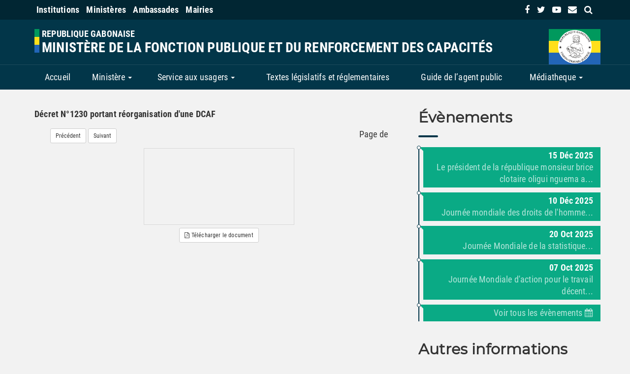

--- FILE ---
content_type: text/html;charset=UTF-8
request_url: https://fonction-publique.gouv.ga/dcaf
body_size: 6280
content:
                <!--  -->
<!DOCTYPE html>
<html lang="fr" xmlns:og="http://ogp.me/ns#">
<head>
    <meta charset="UTF-8">
    <meta name="viewport" content="width=device-width, initial-scale=1.0, maximum-scale=1.0, user-scalable=no" />
    <meta http-equiv="X-UA-Compatible" content="ie=edge" />
  <!-- <meta http-equiv="Content-Security-Policy" content="default-src https:; report-uri /csp-violation-report-endpoint/
 "> -->

    <meta name="author" content="ANINF/SSI" />
    <meta name="robots" content="index, follow" />
    <meta name="title" content="Ministère de la Fonction Publique et du Renforcement des Capacités">

    <meta name="theme-color" content="#0054a6" />
    <link rel="icon" type="images/x-icon" href="/ministere/favicon.png" />
        <meta property="og:type" content="Document" />
    <meta property="og:title" content="Décret N°1230 portant réorganisation d&#039;une DCAF" />
    <meta property="og:url" content="/fonction-publique.gouv.ga/dcaf" />
    <meta property="og:site_name" content="Ministère de la Fonction Publique et du Renforcement des Capacités" />
    <meta property="og:description" content="Le Décret N°1230 portant réorganisation d&#039;une DCAF" />
        <title>Ministère de la Fonction Publique et du Renforcement des Capacités - Décret N°1230 portant réorganisation d&#039;une DCAF</title>
                        <link rel="stylesheet" type="text/css" href="/librairies/bootstrap/3.3.7/css/bootstrap.min.css" media="screen" />
                    <link rel="stylesheet" type="text/css" href="/librairies/bootstrap-datepicker/1.7.0/css/bootstrap-datepicker.min.css" media="screen" />
                    <link rel="stylesheet" type="text/css" href="/librairies/font-awesome/4.7.0/css/font-awesome.min.css" media="screen" />
                    <link rel="stylesheet" type="text/css" href="/ministere/less/main.less" media="screen" />
                <link rel="stylesheet" href="/ministere/css/print.css" media="print">
            <!--  shim and Respond.js for IE8 support of HTML5 elements and media queries -->
    <!--[if lt IE 9]>
      <script src="https://oss.maxcdn.com/html5shiv/3.7.3/html5shiv.min.js"></script>
      <script src="https://oss.maxcdn.com/respond/1.4.2/respond.min.js"></script>
    <![endif]-->
</head>
<body>

    <div class="preloader"></div>
    <div class="context" id="header">
        <div class="banner">
            <div class="gol mb-10">
    <div class="container">
        <div class="row">
            <div class="col-md-8 col-xs-12">
                <ul class="gol-menu">
                    <li class="dropdown dropdown-large">
                        <a href="#" data-toggle="dropdown" class="highlight institutions">
                            Institutions
                        </a>
                        <ul class="dropdown-menu dropdown-menu-large row">
                            <li class="col-md-12">
                                <ul>
                                    <li><a target="_blank" rel="noreferrer noopener" title="" href="http://www.senat.ga">Le Sénat</a></li>
                                    <li><a target="_blank" rel="noreferrer noopener" title="Assemblée Nationale Gabonaise" href="http://www.assemblee-nationale.ga">L’Assemblée Nationale</a></li>
                                    <li><a target="_blank" rel="noreferrer noopener" title="Conseil Economique et Social" href="http://www.cesgabon.ga">Le C.E.S</a></li>
                                </ul>
                            </li>
                        </ul>
                    </li>

                    <li class="dropdown dropdown-large">
                        <a href="#" data-toggle="dropdown" class="highlight ministeres">
                            Ministères
                        </a>
                        <ul class="dropdown-menu dropdown-menu-large row">
                            <li class="dropdown-header col-md-12">
                                <a target="_blank" title="Portail Officiel du Gouvernement Gabonais" href="https://www.gouvernement.ga/">Portail Officiel du Gouvernement Gabonais</a>
                            </li>
                            <li class="col-md-3">
                                <ul>
                                    <li>
                                        <a target="_blank" rel="noreferrer noopener" title="Primature" href="https://www.primature.gouv.ga/">
                                            Primature
                                        </a>
                                    </li>
                                    <li>
                                        <a target="_blank" rel="noreferrer noopener" title="Ministère des Affaires Etrangères, de la Francophonie et de l’Intégration Régionale" href="https://www.diplomatie.gouv.ga/">
                                            Affaires Etrangères
                                        </a>
                                    </li>
                                    <li>
                                        <a target="_blank" rel="noreferrer noopener" title="Ministère de la Justice, Garde des Sceaux" href="https://www.justice.gouv.ga/">Justice</a>
                                    </li>
                                    <li>
                                        <a target="_blank" rel="noreferrer noopener" title="Ministèe des Nouvelles Technologies de l'Information et de la Communication" href="https://www.communication.gouv.ga/">
                                            Communication
                                        </a>
                                    </li>
                                                                       <li>
                                        <a target="_blank" rel="noreferrer noopener" title="Ministère de l’Agriculture, de la Pêche et de la Sécurité Alimentaire" href="https://www.agriculture.gouv.ga/">
                                            Agriculture
                                        </a>
                                    </li>
                                    <li>
                                        <a target="_blank" rel="noreferrer noopener" title="Ministère de l’Intérieur, de la Sécurité Publique, de l’Immigration et de la Décentralisation" href="https://www.interieur.gouv.ga/">
                                            Intérieur
                                        </a>
                                    </li>
                                    <li>
                                        <a target="_blank" rel="noreferrer noopener" title="Ministère de l'Equipement, des Infrastructures et des Mines" href="https://www.mines.gouv.ga/">
                                            Mines
                                        </a>
                                    </li>
                                </ul>
                            </li>

                            <li class="col-md-4">
                                <ul>
                                    <li><a target="_blank" rel="noreferrer noopener" title="Ministère du Commerce, des PME, de l’Artisanat et du Développement des Services" href="https://www.pme.gouv.ga/">Commerce</a></li>
                                    <li><a target="_blank" rel="noreferrer noopener" title="Ministère des Transports" href="https://www.transports.gouv.ga/">Transports</a></li>
                                   <li><a target="_blank" rel="noreferrer noopener" title="Ministère des Infrastructures, de l�~@~YHabitat et de l�~@~YAménagement du Territoire" href="https://www.infrastructures.gouv.ga/">Travaux publics</a></li>
                                    <li><a target="_blank" rel="noreferrer noopener" title="Ministère de la Forêt, de l’Environnement et de la Protection des Ressources Naturelles" href="https://www.eaux-forets.gouv.ga/">Forêts et Environnement</a></li>
                                    <li><a target="_blank" rel="noreferrer noopener" title="Ministère de l’Enseignement Supérieur et de la Recherche Scientifique" href="https://www.enseignement-superieur.gouv.ga/">Enseignement Supérieur</a></li>
                                   <li><a target="_blank" rel="noreferrer noopener" title="Ministère de l�~@~YEconomie Numérique et de la Poste" hrhttps://www.economie-numerique.gouv.ga">Economie numerique</a></li
                                  <li><a target="_blank" rel="noreferrer noopener" title="Ministère la Fonction Publique et du Renforcement des Capacités" href="https://fonction-publique.gouv.ga/">Fonction Publique</a></li>
 <li><a target="_blank" title="Ministère de la Défense nationale" href="https://www.defense-nationale.gouv.ga/">Défense Nationale</a></li>
                                </ul>
                            </li>

                            <li class="col-md-5">
                                <ul>
                                    <li><a target="_blank" rel="noreferrer noopener" title="Ministère de l’Economie, de la Promotion des Investissements et de la Prospective" href="https://www.economie.gouv.ga/">Economie</a></li>
                                    <li><a target="_blank" rel="noreferrer noopener" title="Ministère du Pétrole et des Hydrocarbures" href="https://www.petrole.gouv.ga/">Pétrole</a></li>
                                    <li><a target="_blank" rel="noreferrer noopener" title="Ministère de l’Energie et des Ressources Hydrauliques" href="https://www.energie.gouv.ga/">Enerie</a></li>
                                    <li><a target="_blank" rel="noreferrer noopener" title="Ministère du Budget et des Comptes Publics" href="https://www.budget.gouv.ga/">Budget</a></li>
                                    <li><a target="_blank" rel="noreferrer noopener" title="Ministère du Travail, de l’Emploi et de la Formation Professionnelle" href="https://www.travail.gouv.ga/">Travail</a></li>
                                    <li><a target="_blank" rel="noreferrer noopener" title="Ministère de la Santé et de la Prévoyance Sociale" href="https://www.sante.gouv.ga/">Santé</a></li>
                                                                      <li><a target="_blank" rel="noreferrer noopener" title="Ministère de la Culture, des Arts et de l’Education Civique" href="https://www.culture.gouv.ga/">Culture</a></li>
                                   
                                </ul>
                            </li>
                        </ul>
                    </li>

                    <li class="dropdown dropdown-large">
                        <a href="#" data-toggle="dropdown" class="highlight ambassades">Ambassades</a>
                        <ul class="dropdown-menu dropdown-menu-large row">
                            <li class="col-md-6">
                                <ul>
                                    <li><a target="_blank" rel="noreferrer noopener" title="Ambassade du Gabon en Afrique du Sud" href="http://www.amba-afriquedusud.ga">Afrique du Sud</a></li>
                                    <li><a target="_blank" rel="noreferrer noopener" title="Ambassade du Gabon en France" href="http://www.amba-france.ga">France</a></li>
                                    <li><a target="_blank" rel="noreferrer noopener" title="Consulat du Gabon en France" href="http://www.consulat-france.ga">Consulat en France</a></li>
                                    <li><a target="_blank" rel="noreferrer noopener" title="Ambassade du Gabon en Allemagne" href="http://www.amba-allemagne.ga">Allemagne</a></li>
                                    <li><a target="_blank" rel="noreferrer noopener" title="Mission Permanente du Gabon auprès de l’ONU à Genève, à Vienne et des autres organisations Internationales ayant leur siège en Suisse" href="http://www.mission-geneve.ga">Mission Permanente du Gabon à Genève</a></li>
                                </ul>
                            </li>
                            <li class="col-md-6">
                                <ul>
                                    <li><a target="_blank" rel="noreferrer noopener" title="Ambassade du Gabon au Sénégal" href="http://www.amba-senegal.ga">Sénégal</a></li>
                                    <li><a target="_blank" rel="noreferrer noopener" title="Ambassade du Gabon en Corée" href="http://www.amba-coree.ga">Corée</a></li>
                                    <li><a target="_blank" rel="noreferrer noopener" title="Ambassade du Gabon en Chine" href="http://www.amba-chine.ga">Chine</a></li>
                                    <li><a target="_blank" rel="noreferrer noopener" title="Ambassade du Gabon au Maroc" href="http://www.amba-maroc.ga">Maroc</a></li>
                                </ul>
                            </li>
                        </ul>
                    </li>

                    <li class="dropdown dropdown-large">
                        <a href="#" data-toggle="dropdown" class="highlight mairies">Mairies</a>
                        <ul class="dropdown-menu dropdown-menu-large row">
                            <li class="col-md-6">
                                <ul>
                                    <li><a target="_blank" rel="noreferrer noopener" title="Mairie de Libreville" href="http://www.libreville.ga/">Libreville</a></li>
                                    <li><a target="_blank" rel="noreferrer noopener" title="Mairie de Franceville" href="http://www.franceville.ga/">Franceville</a></li>
                                    <li><a target="_blank" rel="noreferrer noopener" title="Mairie de Lambaréné" href="http://www.lambarene.ga/">Lambaréné</a></li>
                                    <li><a target="_blank" rel="noreferrer noopener" title="Mairie de Mouila" href="http://www.mouila.ga/">Mouila</a></li>
                                    <li><a target="_blank" rel="noreferrer noopener" title="Mairie de Tchibanga" href="http://www.tchibanga.ga/">Tchibanga</a></li>
                                </ul>
                            </li>
                            <li class="col-md-6">
                                <ul>
                                    <li><a target="_blank" rel="noreferrer noopener" title="Mairie de Makokou" href="http://www.makokou.ga/">Makokou</a></li>
                                    <li><a target="_blank" rel="noreferrer noopener" title="Mairie de Koulamoutou" href="http://www.koulamoutou.ga/">Koulamoutou</a></li>
                                    <li><a target="_blank" rel="noreferrer noopener" title="Mairie de Port-gentil" href="http://www.port-gentil.ga/">Port-gentil</a></li>
                                    <li><a target="_blank" rel="noreferrer noopener" title="Mairie de Oyem" href="http://www.oyem.ga/">Oyem</a></li>
                                    <li><a target="_blank" rel="noreferrer noopener" title="Mairie de Owendo" href="http://www.owendo.ga/">Owendo</a></li>
                                </ul>
                            </li>
                        </ul>
                    </li>
                </ul>
            </div>
                        <div class="col-md-4 hidden-xs hidden-sm text-right">
                <ul class="list-unstyled">
                                            <li>
                            <a href="https://www.facebook.com/FPemploiGOUVGA/" target="_blank" class="fb" role="link" aria-label="Retrouvez-nous sur Facebook">
                                <i class="fa fa-facebook-f" aria-hidden="true"></i>
                            </a>
                        </li>
                    
                                            <li>
                            <a href="http://www.twitter.com/BerreMadeleine" target="_blank" class="twt" role="link" aria-label="Retrouvez-nous sur Twitter">
                                <i class="fa fa-twitter" aria-hidden="true"></i>
                            </a>
                        </li>
                    
                                            <li>
                            <a href="/gallerie-video" class="yt" role="link" aria-label="Retrouvez-nous sur Youtube">
                                <i class="fa fa-youtube-play" aria-hidden="true"></i>
                            </a>
                        </li>
                    
                    <li>
                        <a href="/contact.twg"  class="mail" aria-label="contact us link">
                            <i class="fa fa-envelope" aria-hidden="true"></i>
                        </a>
                    </li>
                    <li>
                        <a href="#" class="search-link" aria-label="search link">
                            <i class="fa fa-search" aria-hidden="true"></i>
                        </a>
                    </li>
                </ul>

            </div>
                    </div>
    </div>
</div>
            <div class="container">
    <div class="row">
        <div class="col-md-10 col-xs-10">
            <div class="logo-container">
                <div class="flag left">
                    <span class="green block"></span>
                    <span class="yellow block"></span>
                    <span class="blue block"></span>
                </div>
                <div class="logo">
                    <a href="/">
                        <h1>Republique Gabonaise</h1>
                        <h2>Ministère de la Fonction Publique et du Renforcement des Capacités</h2>
                    </a>
                </div>
            </div>
        </div>
        <div class="col-md-2 col-xs-2 text-right">
            <div class="identity">
                <div class="flag">
                    <span class="green block"></span>
                    <span class="yellow block"></span>
                    <span class="blue block"></span>
                </div>
                <img src="/ministere/img/sceau_gabon.png" alt="sceau de la république gabonaise" id="maternite" />
            </div>
        </div>
    </div>
</div>
        </div>

                    
            <div class=" nav-container" id="menu">
                <div class="container">
                    <div class="row">
                                                    <nav class="navbar navbar-default"><div class="container"><div class="navbar-header"><button type="button" class="navbar-toggle" data-toggle="collapse" data-target="#navbar" aria-expanded="false" aria-controls="navbar"><span class="sr-only">Menu</span><span class="icon-bar"></span><span class="icon-bar"></span><span class="icon-bar"></span></button></div><div class="collapse navbar-collapse right" id="navbar"><ul id="" class="nav navbar-nav "><li><a href="/accueil">Accueil</a></li><li class="dropdown"><a href="/ministere" class="dropdown-submenu-toggle" data-toggle="dropdown" role="button" aria-haspopup="true" aria-expanded="false" data-toggle="dropdown" role="button" aria-haspopup="true" aria-expanded="false" class="dropdown-toggle dropdown-submenu-toggle">Ministère <span class="caret"></span></a><ul id="" class="dropdown-menu "><li><a href="/ministre" class="dropdown-submenu-toggle" data-toggle="dropdown" role="button" aria-haspopup="true" aria-expanded="false" data-toggle="dropdown" role="button" aria-haspopup="true" aria-expanded="false" class=" dropdown-submenu-toggle">Ministre <span class="caret"></span></a><ul id="" class="dropdown-menu "><li><a href="/biographie-du-ministre">Biographie du Ministre</a></li><li><a href="#">Mot du Ministre</a></li><li><a href="/cabinet-du-ministre">Cabinet du Ministre</a></li></ul></li><li><a href="/inspection-generale-des-services">Inspection Générale des Services</a></li><li><a href="/secretariat-general">Secrétariat Général</a></li><li><a href="/direction-generale-de-la-fonction-publique">Direction Générale de la Fonction Publique</a></li><li><a href="/direction-generale-de-la-modernisation-de-letat">Direction Générale de la Modernisation de l'Etat</a></li><li><a href="#" class="dropdown-submenu-toggle" data-toggle="dropdown" role="button" aria-haspopup="true" aria-expanded="false" data-toggle="dropdown" role="button" aria-haspopup="true" aria-expanded="false" class=" dropdown-submenu-toggle">Directions Supports <span class="caret"></span></a><ul id="" class="dropdown-menu "><li><a href="/dcaf">DCAF</a></li><li><a href="/dcrh">DCRH</a></li><li><a href="/dcse">DCSE</a></li><li><a href="/dcad">DCAD</a></li><li><a href="/dcaj">DCAJ</a></li><li><a href="/dcc">DCC</a></li><li><a href="/dcsi">DCSI</a></li></ul></li><li><a href="/etablissements-sous-tutels" class="dropdown-submenu-toggle" data-toggle="dropdown" role="button" aria-haspopup="true" aria-expanded="false" data-toggle="dropdown" role="button" aria-haspopup="true" aria-expanded="false" class=" dropdown-submenu-toggle">Etablissements sous tutels <span class="caret"></span></a><ul id="" class="dropdown-menu "><li><a href="/ena">ENA</a></li><li><a href="http://epca-gabon.com/">EPCA</a></li></ul></li><li><a href="#">Services déconcentrés</a></li><li><a href="/organigramme">Organigramme</a></li></ul></li><li class="dropdown"><a href="/service-aux-usagers" class="dropdown-submenu-toggle" data-toggle="dropdown" role="button" aria-haspopup="true" aria-expanded="false" data-toggle="dropdown" role="button" aria-haspopup="true" aria-expanded="false" class="dropdown-toggle dropdown-submenu-toggle">Service aux usagers <span class="caret"></span></a><ul id="" class="dropdown-menu "><li><a href="/actes-de-gestion-aboutis">Actes de gestion aboutis</a></li><li><a href="#" class="dropdown-submenu-toggle" data-toggle="dropdown" role="button" aria-haspopup="true" aria-expanded="false" data-toggle="dropdown" role="button" aria-haspopup="true" aria-expanded="false" class=" dropdown-submenu-toggle">Procédure et Composition du dossier FP <span class="caret"></span></a><ul id="" class="dropdown-menu "><li><a href="/recrutement">Recrutement</a></li><li><a href="/stage">Stage</a></li><li><a href="/retraite">Retraite</a></li><li><a href="/deces">Décès</a></li><li><a href="/autres-actes-de-gestion-de-carriere">Autres Actes de gestion de  Carrière</a></li></ul></li></ul></li><li><a href="/textes-legislatifs-et-reglementaires">Textes législatifs et réglementaires</a></li><li><a href="/guide-de-lagent-public">Guide de l’agent public</a></li><li class="dropdown"><a href="#" class="dropdown-submenu-toggle" data-toggle="dropdown" role="button" aria-haspopup="true" aria-expanded="false" data-toggle="dropdown" role="button" aria-haspopup="true" aria-expanded="false" class="dropdown-toggle dropdown-submenu-toggle">Médiatheque <span class="caret"></span></a><ul id="" class="dropdown-menu "><li><a href="/mediatheque">Médiathèque</a></li></ul></li></ul></div></div></nav>
                                            </div>
                </div>
            </div>
            </div>

    
                <div class="container mt-30">

            <div class="row">
                                    <div class="col-md-8">
                        	<div class="view">
        <div class="block">
        	<h4 class="title">Décret N°1230 portant réorganisation d&#039;une DCAF</h4>

        	<div id="pdf-main-container">
				<!-- <div id="pdf-loader">Loading document ...</div> -->
				<div id="pdf-contents">
					<div id="pdf-meta">
						<div id="pdf-buttons">
							<button id="pdf-prev" class="btn btn-default btn-sm">Précédent</button>
							<button id="pdf-next" class="btn btn-default btn-sm">Suivant</button>
						</div>
						<div id="page-count-container">
							Page <span id="pdf-current-page"></span> de <span id="pdf-total-pages"></span>
						</div>
					</div>
					<canvas id="pdf-canvas"></canvas>
					<div>
						<a href="/object.getObject.do?id=1396&object=file&mime=file-mime" download="Décret N°1230 portant réorganisation d&#039;une DCAF" class="btn btn-default btn-sm m-t-20">
							<i class="fa fa-file-pdf-o" aria-hidden="true"></i> Télécharger le document
						</a>
					</div>
					<!-- <div id="page-loader">Loading page ...</div> -->
				</div>
			</div>
        </div>
    </div>
                    </div>
                    <div class="col-md-4 no-print" id="sidebar">

                                                
                                                    <div class="title mt-10">
    <h2 class="special">Évènements</h2>
    <em></em>
</div>

<div class="timeline-events">
    
        <div class="item-timeline">
            <div class="item-content-head">
                <div class="item-date">
                    <span class="date">15</span>
                    <span class="month capitalize">déc</span>
                    <span class="year">2025</span>
                </div>
                <div class="item-title">
                    <a href="/events.twg?id=2615">
                                                    Le président de la république monsieur brice clotaire oligui nguema a...                                            </a>
                </div>
                <div class="clear"></div>
            </div>
        </div>
    
        <div class="item-timeline">
            <div class="item-content-head">
                <div class="item-date">
                    <span class="date">10</span>
                    <span class="month capitalize">déc</span>
                    <span class="year">2025</span>
                </div>
                <div class="item-title">
                    <a href="/events.twg?id=2611">
                                                    Journée mondiale des droits de l'homme...                                            </a>
                </div>
                <div class="clear"></div>
            </div>
        </div>
    
        <div class="item-timeline">
            <div class="item-content-head">
                <div class="item-date">
                    <span class="date">20</span>
                    <span class="month capitalize">oct</span>
                    <span class="year">2025</span>
                </div>
                <div class="item-title">
                    <a href="/events.twg?id=2590">
                                                    Journée Mondiale de la statistique...                                            </a>
                </div>
                <div class="clear"></div>
            </div>
        </div>
    
        <div class="item-timeline">
            <div class="item-content-head">
                <div class="item-date">
                    <span class="date">07</span>
                    <span class="month capitalize">oct</span>
                    <span class="year">2025</span>
                </div>
                <div class="item-title">
                    <a href="/events.twg?id=2589">
                                                    Journée Mondiale d'action pour le travail décent...                                            </a>
                </div>
                <div class="clear"></div>
            </div>
        </div>
    
    <div class="item-timeline">
        <div class="item-title">
            <a href="/evenements">Voir tous les évènements <i class="fa fa-calendar" data-aria="hidden"></i></a>
        </div>
    </div>
</div>
                            <div class="activities">
    <div class="title">
        <h2 class="special">Autres informations</h2>
        <em></em>
    </div>

                
                
    <div class="activity">
        <div class="title">
            <a href="/infos-utiles">
                <h3>
                    <span class="actions"><i class="fa fa-info"></i></span>
                                            Informations Utiles                                    </h3>
            </a>
        </div>
        <p>Les Infos Utiles</p>
    </div>

                
                
    <div class="activity">
        <div class="title">
            <a href="/innovations-du-code-du-travail">
                <h3>
                    <span class="actions"><i class="fa fa-industry"></i></span>
                                            Innovations du Code du travail                                    </h3>
            </a>
        </div>
        <p>Les réformes...</p>
    </div>

                
                
    <div class="activity">
        <div class="title">
            <a href="/coin-du-syndicat">
                <h3>
                    <span class="actions"><i class="fa fa-bullhorn"></i></span>
                                            Coin du syndicat                                    </h3>
            </a>
        </div>
        <p>Le coin du syndicat</p>
    </div>

                
                
    <div class="activity">
        <div class="title">
            <a href="/conseils-des-ministres">
                <h3>
                    <span class="actions"><i class="fa fa-bank"></i></span>
                                            Conseils des Ministres                                    </h3>
            </a>
        </div>
        <p>Conseils des Ministres</p>
    </div>

                
                
    <div class="activity">
        <div class="title">
            <a href="/discours-et-communiques">
                <h3>
                    <span class="actions"><i class="fa fa-envira"></i></span>
                                            Discours et Communiqués                                    </h3>
            </a>
        </div>
        <p>Les Discours et Communiqués</p>
    </div>

                
                
    <div class="activity">
        <div class="title">
            <a href="/necrologie">
                <h3>
                    <span class="actions"><i class="fa fa-plus"></i></span>
                                            Nécrologie                                    </h3>
            </a>
        </div>
        <p>Communiqué et Décès </p>
    </div>

    </div>
                        

                    </div>
                            </div>
        </div>
        
        <footer class="no-print">
    <div class="container">
        <div class="row main">
            
                                                                                            
                <div class="col-md-2">
                    <h4 class="special">Mentions Légales</h4>
                                            <ul class="list-unstyled">
                                                    </ul>
                                    </div>
                                                                                            
                <div class="col-md-2">
                    <h4 class="special">Plan du site</h4>
                                            <ul class="list-unstyled">
                                                    </ul>
                                    </div>
                                                                                            
                <div class="col-md-4">
                    <h4 class="special">Nous contacter</h4>
                                            <ul class="list-unstyled">
                                                    </ul>
                                    </div>
                    </div>
        <div class="row">
            <div class="col-md-8 col-xs-12" id="attributions">
                <div class="flag left">
                    <span class="green block"></span>
                    <span class="yellow block"></span>
                    <span class="blue block"></span>
                </div>
                <div class="logo">
                    <a href="/">
                        <h3>République Gabonaise</h3>
                        <h3>Ministère de la Fonction Publique et du Renforcement des Capacités</h3>
                    </a>
                </div>

                <div class="clear"></div>
            </div>

            <div class="col-md-4 col-xs-12 copyright">
                <p>Tous droits réservés &copy; Ministère de la Fonction Publique et du Renforcement des Capacités <span id="yearCopyright"></span></p>
                <p>Design et développement réalisés par l'<a href="http://www.aninf.ga">ANINF</a></p>
            </div>
        </div>

        <hr>

        <div class="row last">
            <div class="col-md-12">

                <ul class="unstyled-list">
                    <li><strong>Les sites publics: </strong></li>
                    <li>
                        <a href="https://presidence.ga/" target="_blank" rel="noopener noreferrer">Présidence de la République Gabonaise</a>
                    </li>
                    <li>
                        <a href="http://gouvernement.ga/" target="_blank" rel="noopener noreferrer">Gouvernement</a>
                    </li>
                    <li>
                        <a href="http://www.sgg.gouv.ga/" target="_blank" rel="noopener noreferrer">Secrétariat Général du Gouvernement</a>
                    </li>
                </ul>
            </div>
        </div>
    </div>
</footer>

    
    <div class="search-overlay no-print">
    <div class="search-wrapper">
        <div class="input-holder">
            <form class="navbar-form hidden-xs active" role="search" id="search-form" action="/recherche" method="GET">
                <div class="input-group">
                    <label for="smallSearch" class="hidden">Recherche</label>
                    <input type="text" id="smallSearch" name="smallSearch" value="" class="form-control pull-right" placeholder="Rechercher" aria-label="Recherche" autofocus />
                    <button class="search-icon" aria-label="Submit search form">
                        <i class="fa fa-search" aria-hidden="true"></i>
                    </button>
                </div>
            </form>
        </div>
        <button class="close-btn" aria-label="Close search form">
            <i class="fa fa-times" aria-hidden="true"></i>
        </button>
    </div>
</div>

    <div id="fb-root"></div>

                    <script src="/librairies/jquery/1.12.4/jquery.min.js"></script>
                <script src="/librairies/bootstrap/3.3.7/js/bootstrap.min.js"></script>
                <script src="/librairies/bootstrap-datepicker/1.7.0/js/bootstrap-datepicker.min.js"></script>
                <script src="/librairies/bootstrap-datepicker/1.7.0/locales/bootstrap-datepicker.fr.min.js"></script>
                <script src="/librairies/jquery-waypoint/jquery.waypoints.min.js"></script>
                <script src="/librairies/jquery-validation/1.15.0/jquery.validate.min.js"></script>
                <script src="/librairies/bootbox/bootbox.min.js"></script>
                <script src="/ministere/js/ministere.js"></script>
                    <!-- Global site tag (gtag.js) - Google Analytics -->

    <script async src="https://www.googletagmanager.com/gtag/js?id=G-5CWZC2080H"></script>
    <script>
      window.dataLayer = window.dataLayer || [];
      function gtag(){dataLayer.push(arguments);}
      gtag('js', new Date());

      gtag('config', 'G-5CWZC2080H');
    </script>
    	<script src="/librairies/pdf-viewer/pdf.js"></script>
	<script src="/librairies/pdf-viewer/pdf.worker.js"></script>
	<script>
		var pdf_url = 'object.getObject.do?id=1396&object=file&mime=file-mime';

		$.pageReady = function() {
            Ministere.initPDFViewer();
        };
	</script>
    <script async src="https://platform.twitter.com/widgets.js" charset="utf-8"></script>
    <script>
        (function(d, s, id) {
            var js, fjs = d.getElementsByTagName(s)[0];
            if (d.getElementById(id)) return;
            js = d.createElement(s); js.id = id;
            js.src = "https://connect.facebook.net/fr_FR/sdk.js#xfbml=1&version=v3.0";
            fjs.parentNode.insertBefore(js, fjs);
        }(document, 'script', 'facebook-jssdk'));
    </script>
    <script>
        $(document).ready(function() {
            Ministere.social.youtube.key = 'AIzaSyBW-ItI3X9wjRYJj_4cOsLwD-ApDRzNoBA';
            Ministere.social.youtube.channelId = 'UCfLiDSiF1R3aEPpEo-O46lg';
            Ministere.init();
        });
    </script>
</body>
</html>


--- FILE ---
content_type: text/css;charset=UTF-8
request_url: https://fonction-publique.gouv.ga/ministere/less/main.less
body_size: 6493
content:
body{font-family:"Roboto Condensed",Arial,sans-serif;background-color:#f2f2f2;font-size:14px;-webkit-font-smoothing:antialiased;font-size:18px;line-height:24px;letter-spacing:0.01em}@font-face{font-family:'Roboto Condensed';font-style:normal;font-weight:100;src:local('Roboto Condensed Light'),url('/ministere/fonts/Roboto_Condensed/RobotoCondensed-Light.ttf') format('truetype')}@font-face{font-family:'Roboto Condensed';font-style:italic;font-weight:100;src:local('Roboto Condensed Light Italic'),url('/ministere/fonts/Roboto_Condensed/RobotoCondensed-LightItalic.ttf') format('truetype')}@font-face{font-family:'Roboto';font-style:italic;font-weight:400;src:local('Montserrat Italic'),url('/ministere/fonts/roboto/Roboto-Italic.ttf') format('truetype')}@font-face{font-family:'Roboto Condensed';font-style:normal;font-weight:400;src:local('Roboto Condensed'),url('/ministere/fonts/Roboto_Condensed/RobotoCondensed-Regular.ttf') format('truetype')}@font-face{font-family:'Roboto Condensed';font-style:italic;font-weight:400;src:local('Roboto Condensed Italic'),url('/ministere/fonts/Roboto_Condensed/RobotoCondensed-Italic.ttf') format('truetype')}@font-face{font-family:'Montserrat';font-style:normal;font-weight:400;src:local('Montserrat'),url('/ministere/fonts/Montserrat/Montserrat-Regular.ttf') format('truetype')}@font-face{font-family:'Montserrat';font-style:italic;font-weight:400;src:local('Montserrat Italic'),url('/ministere/fonts/Montserrat/Montserrat-Italic.ttf') format('truetype')}@font-face{font-family:'Roboto Condensed';font-style:normal;font-weight:700;src:local('Roboto Condensed Bold'),url('/ministere/fonts/Roboto_Condensed/RobotoCondensed-Bold.ttf') format('truetype')}@font-face{font-family:'Roboto';font-style:italic;font-weight:700;src:local('Roboto Condensed Bold Italic'),url('/ministere/fonts/Roboto_Condensed/RobotoCondensed-BoldItalic.ttf') format('truetype')}@font-face{font-family:'Roboto';font-style:normal;font-weight:900;src:local('Roboto Black'),url('/ministere/fonts/roboto/Roboto-Black.ttf') format('truetype')}@font-face{font-family:'Roboto';font-style:italic;font-weight:900;src:local('Roboto Black Italic'),url('/ministere/fonts/roboto/Roboto-BlackItalic.ttf') format('truetype')}.flag{width:10px;margin-right:5px;margin-top:-1px}.flag .block{display:block;height:14px}.flag .green{background-color:#00995D}.flag .yellow{background-color:#FFDF1B}.flag .blue{background-color:#2265b7}.flag .block{height:17px}.navbar{margin-bottom:0}.navbar-default{background-color:#f2f2f2}.navbar-default .navbar-collapse,.navbar-default .navbar-form{background-color:#f2f2f2}.carousel{background-color:transparent !important}.banner{background-color:#023649;padding-bottom:10px;border-bottom:1px solid rgba(255,255,255,0.1)}.banner .logo-container{margin-top:10px;margin-bottom:10px}.banner a{color:#fff}.banner a:hover{text-decoration:none}.banner a:hover.fb{color:#3b5998}.banner a:hover.twt{color:#00aced}.banner a:hover.yt{color:#cc181e}.banner a:hover.rss{color:#f26522}.banner a:hover.mail{color:#3A506B}.banner a:focus{text-decoration:none;outline:none}.banner .logo{padding-left:12px;height:51px}.banner .logo h1,.banner .logo h2{margin:0;padding:0;text-transform:uppercase;font-weight:600;color:#fff}.banner .logo h2{line-height:32px;font-size:40px;text-transform:uppercase}.banner .logo h1{font-size:18px;line-height:15px;margin-bottom:5px}.banner .logo p{margin:0 0 10px}.banner img{height:90px;margin-top:-10px}.banner ul{list-style-type:none;padding:0;margin:0}.banner ul li{display:inline-block;color:#fff;padding:2px 4px}.banner .identity{width:90px;position:absolute;right:20px;margin-top:10px}.banner .identity .flag span{height:24px;width:105px}.banner .identity img#maternite{z-index:2;margin-top:-70px;height:68px;background:#fff;border-radius:50%;margin-right:10px;position:absolute;left:19px}.nav-container{background:#023649}.nav-container.index{background:#1095d3 !important}@media (max-width:964px){.nav-container.index{background:#023649 !important}}.nav-container.index nav .container .navbar-collapse{background-color:#1095d3 !important}@media (max-width:964px){.nav-container.index nav .container .navbar-collapse{background-color:#023649 !important}}.nav-container.contact nav .container .navbar-collapse{background-color:#023649 !important}.nav-container.contact nav .container .navbar-collapse ul.nav>li a{color:#fff}.nav-container ul li a{color:#023649;vertical-align:middle}.nav-container nav .container .navbar-collapse{background-color:#023649 !important}.nav-container nav .container .navbar-collapse ul.nav>li a{color:#fff}@media (max-width:768px){.nav-container nav .container .navbar-collapse ul.nav>li a{background-color:#1095d3}}.nav-container nav .container .navbar-collapse ul.nav>li.active>a{background-color:rgba(0,0,0,0.2)}@media (min-width:768px){.nav-container nav.navbar-default{background-color:transparent;border:none}.nav-container nav.navbar-default .navbar-nav>.open>a,.nav-container nav.navbar-default .navbar-nav>.open>a:hover{background-color:#1095d3 !important}.nav-container nav .navbar-collapse{padding:0}.nav-container nav .container ul.nav{display:table;width:100%;text-align:center}.nav-container nav .container ul.nav>li{display:table-cell;float:none}.nav-container nav .container ul.nav>li a{width:100%;color:#023649}.nav-container nav .container ul.nav>li a:hover{color:#fff}.nav-container nav .container ul.nav>li>ul{display:none}.nav-container nav .container ul.nav>li:hover{background-color:rgba(0,0,0,0.2)}.nav-container nav .container ul.nav>li:hover a{color:#fff}.nav-container nav .container ul.nav>li:hover ul{padding:0;border-radius:0;font-size:16px}.nav-container nav .container ul.nav>li:hover>ul.dropdown-menu{display:block;min-width:100%}.nav-container nav .container ul.nav>li:hover>ul.dropdown-menu li a{padding:10px 20px;color:#000}.nav-container nav .container ul.nav>li:hover>ul.dropdown-menu li:hover{position:relative;background-color:#023649}.nav-container nav .container ul.nav>li:hover>ul.dropdown-menu li:hover>a{color:#fff}.nav-container nav .container ul.nav>li:hover>ul.dropdown-menu li:hover a:hover{color:#fff;background-color:#023649 !important}.nav-container nav .container ul.nav>li:hover>ul.dropdown-menu li:hover>ul.dropdown-menu{display:block;top:-1px;left:100%}.nav-container nav .container ul.nav>li:hover>ul.dropdown-menu li:hover>ul.dropdown-menu li a{line-height:20px;white-space:normal !important;max-width:500px !important}}.nav-container.fixed{transition:all 1s;padding:0px !important;margin-bottom:5px;position:fixed;top:0;z-index:888;width:100%;opacity:0.9}.nav-container.fixed:hover{opacity:1}@media (max-width:767px){.dropdown-menu .dropdown-menu li a{padding-left:40px !important}}.services .col-md-4{padding:15px}@media (max-width:768px){.services .item{margin-bottom:30px}}.services-container{padding:30px 0 0 0}.services-container a{display:block;color:#333}.services-container .icon i{font-size:2.4em;color:#0aaa85}.services-container h4{font-size:18px;font-weight:600}@media (max-width:768px){.services-container{padding:0}}.services-container .service-container{position:relative;background:#ffffff;padding:30px 30px;height:140px;-webkit-box-shadow:0px 6px 16px 0px #ccc;-moz-box-shadow:0px 6px 16px 0px #ccc;box-shadow:0px 6px 16px 0px #ccc;border-radius:4px;transition:all .3s ease-out 0s}.services-container .service-container .service{margin-left:45px}.services-container .service-container .service h4,.services-container .service-container .service p{margin:0;padding:0}.services-container .service-container .service h4{font-family:'Montserrat',sans-serif;margin-bottom:6px}.services-container .service-container:hover{-webkit-box-shadow:0px 0px 18px 14px rgba(0,0,0,0.09);-moz-box-shadow:0px 0px 18px 14px rgba(0,0,0,0.09);box-shadow:0px 0px 18px 14px rgba(0,0,0,0.09)}.services-container .toggle-services{width:30px;height:30px;background:#fff;border-radius:100px;position:relative;line-height:36px;color:#49cedd;display:inline-block;margin:20px}.services-container .toggle-services:before{content:' ';left:-5px;top:-5px;border-radius:100px;opacity:.19;background-color:#49cedd;box-shadow:0 1px 15px 1px rgba(69,65,78,0.7);-webkit-transition:all .3s ease 0s;-moz-transition:all .3s ease 0s;-o-transition:all .3s ease 0s;transition:all .3s ease 0s;width:40px;height:40px;z-index:-1;position:absolute}.services-container .toggle-services:hover:before{width:60px;height:60px;left:-15px;top:-15px}.services-container .toggle-services i{font-size:20px}.services-container .more{padding-top:20px;font-size:28px;text-align:center;color:#023649}.gol{padding:6px 0;background-color:rgba(0,0,0,0.3)}.gol ul li{margin-right:2px;border-radius:2px;font-weight:bold}.gol .gol-menu ul{padding:10px}.gol .gol-menu ul li{margin:0;padding:0}.gol .gol-menu ul li ul{padding:0}.gol .gol-menu ul.dropdown-menu li{display:block}.gol .gol-menu ul.dropdown-menu li a{font-weight:normal;padding:3px 20px;display:block}.gol .gol-menu ul.dropdown-menu li.dropdown-header{text-transform:uppercase}.gol .gol-menu ul.dropdown-menu li.dropdown-header:hover a{background-color:transparent}.gol .gol-menu a:hover{background-color:rgba(0,0,0,0.1)}.gol .gol-menu a.institutions+ul{background-color:#21bb9d;min-width:190px}.gol .gol-menu a.institutions+ul li{margin:0;padding:0}.gol .gol-menu a.institutions+ul li a{display:block;padding:3px 20px;clear:both;font-weight:normal;line-height:1.428571429;white-space:normal}.gol .gol-menu a.ministeres+ul{background-color:#d9534f;min-width:720px}.gol .gol-menu a.ministeres+ul li:first-child a{font-size:14px;font-weight:bold;color:#fff}.gol .gol-menu a.ministeres+ul li:first-child a:hover{background-color:rgba(0,0,0,0.1)}.gol .gol-menu a.ambassades+ul{background-color:#286090;min-width:460px}.gol .gol-menu a.mairies+ul{background-color:#f0ad4e;min-width:330px}.actualites .item{margin-bottom:30px}.actualites .item>div{box-shadow:0 0 12px 0 rgba(0,0,0,0.12)}.actualites .item .item-header a{color:#fff}.actualites .item .item-header .item-category{position:absolute;top:20px;left:15px;background-color:#e02c41;text-transform:uppercase;padding-right:6px;z-index:10;font-size:15px}.actualites .item .item-header .item-category i{background-color:#023649;padding:5px 9px;display:inline-block}.actualites .item .item-header .img-box{position:relative;overflow:hidden;max-height:175px}.actualites .item .item-header .img-box img{width:100%;transition:all 500ms ease;transform:scale(1)}.actualites .item .item-content{padding:20px;min-height:205px;background-color:#fff}.actualites .item .item-content .item-content-head{padding-bottom:12px;border-bottom:1px solid #e7e8ea}.actualites .item .item-content .item-content-head .item-date{float:left;margin-right:4px;margin-top:3px}.actualites .item .item-content .item-content-head .item-date span{display:block}.actualites .item .item-content .item-content-head .item-date span.date{float:left;font-size:34px}.actualites .item .item-content .item-content-head .item-date span.month,.actualites .item .item-content .item-content-head .item-date span.year{margin-left:34px;font-size:14px;line-height:0.9}.actualites .item .item-content .item-content-head .item-title{margin-left:70px;line-height:1;font-size:18px;text-align:left}.actualites .item .item-content .item-content-head .item-title a{text-decoration:none}.actualites .item .item-content .item-content-head .item-title::after{clear:both}.actualites .item .item-content p{margin-top:10px}.actualites .item .item-footer{padding:5px 15px;background-color:#5C6B73}.actualites .item .item-footer a{color:#fff}.actualites .item:hover .img-box img{transform:scale(1.1)}.actualites .news-block{margin-bottom:20px}@media (max-width:768px){.actualites .news-block{height:auto}}.actualites .news-block .thumbs{display:block;float:left;width:96px}.actualites .news-block .thumbs img{display:inline-block;border-radius:0;float:left;width:98px;height:68px}.actualites .news-block .thumb-icon .icon{display:inline-block;border-radius:0;margin:0 auto;width:98px;height:68px;background-color:#fff;border:1px solid #ddd;text-align:center;line-height:68px;font-size:24px}.actualites .news-block a{color:#333}.actualites .news-block a:hover{color:#49cedd}.actualites .news-block .text{font-size:16px;margin-left:96px;padding-left:10px}.actualites .news-block .text:after{content:' ';clear:both}.actualites .spinner{text-align:center;font-size:24px;height:30px}.actualites .spinner i{display:none}.une{padding:30px 0;color:#fff;font-family:'Montserrat',sans-serif;background:rgba(0,0,0,0) linear-gradient(to top, #1095d3 0%, #023649 100%) repeat scroll 0 0;background-color:#023649}.une h2{color:#fff}.une .news-content{color:#fff;background-color:rgba(255,255,255,0.2);padding:20px 20px;border:4px solid rgba(255,255,255,0.1);border-radius:4px;height:325px}.une .news-content h3{font-size:30px;margin-bottom:20px;padding-bottom:20px;border-bottom:1px solid rgba(255,255,255,0.3);text-align:left}.une .news-content h3 a{color:#fff}.une .news-content h3 a:hover{text-decoration:none}.une .news-content h3 a span{font-size:20px;font-weight:initial}.une img{max-width:100%;background-color:rgba(0,0,0,0.2);padding:4px;border-radius:4px;overflow:hidden}.activities{text-align:justify}.activities .activity{margin-bottom:30px}.activities .activity .title{margin-bottom:10px}.activities a{color:#000}.activities a:hover{text-decoration:none;color:#49cedd}.activities a:hover h3 span{transform:translatex(3px)}.activities h3{line-height:32px;margin:0;font-size:18px}.activities h3 span{float:left;line-height:24px;text-align:center;vertical-align:bottom;height:34px;width:34px;border-radius:2px;font-size:24px;margin-right:4px;transition:all .4s;-webkit-transition:all .4s;-moz-transition:all .4s;-o-transition:all .4s}.activities h3 span i{line-height:34px;font-size:18px;color:rgba(0,0,0,0.3)}.activities h3 span.actions{background-color:#edb738}.activities h3 span.cr{background-color:#F39F61}.activities h3 span.rapports{background-color:#5ED3A0}.timeline-events{position:relative;margin-bottom:40px}.timeline-events:before{content:'';position:absolute;top:0;left:0px;margin:0 auto;height:100%;width:2px;background-color:#023649}.timeline-events .item-timeline{position:relative;left:10px;text-align:right;padding:5px 15px;background-color:#0aaa85;color:#fff;margin-bottom:10px}.timeline-events .item-timeline a{color:rgba(255,255,255,0.7);text-decoration:none}.timeline-events .item-timeline .item-date{font-weight:bold}.timeline-events .item-timeline .item-title:hover a{color:#fff}.timeline-events .item-timeline:before{content:'';width:0;height:0;position:absolute;left:-8px;top:0;border-top:8px solid #0aaa85;border-left:8px solid transparent}.timeline-events .item-timeline:after{content:'';background:#fff;border:1px solid #023649;width:8px;height:8px;position:absolute;top:-3px;border-radius:100%;left:-13px}.otherInfos{color:#fff;margin-bottom:0}.otherInfos .blue{background-color:#023649}.otherInfos .green{background-color:#0aaa85}.otherInfos h4{font-size:22px;margin-bottom:30px}.otherInfos div{height:252px;padding:30px 0}footer{margin-top:20px;padding:40px 0;color:#fff;background-color:rgba(2,54,73,0.9);font-family:"Roboto Condensed",Arial,sans-serif}footer a{color:rgba(255,255,255,0.5)}footer a:hover{color:#fff;text-decoration:none}footer a:focus{color:#fff;outline:none}footer .flag .block{height:14px}footer .logo a{color:#fff}footer .logo a:hover{text-decoration:none}footer .special{font-size:18px;padding-bottom:10px;margin-bottom:20px;border-bottom:1px solid rgba(255,255,255,0.3)}footer .main{margin-bottom:40px}footer #calendar{font-family:'Roboto',sans-serif;font-size:14px}footer #attributions{text-transform:uppercase}footer #attributions h3{margin:2px 0;padding:0;font-size:14px}footer #attributions h3:last-child{font-size:24px}footer #attributions .logo img{width:62px;margin-right:4px}footer .copyright{font-size:14px}@media (min-width:768px){footer .copyright{text-align:right}}footer .copyright p{margin:0;padding:0}footer .mosaic a{display:block}footer .mosaic a img{padding:1px;background-color:#fff;margin-bottom:4px}footer ul li{margin-bottom:4px}footer ul li a .fa{font-size:10px;position:relative;top:-2px;transition:all .4s;-webkit-transition:all .4s;-moz-transition:all .4s;-o-transition:all .4s;line-height:14px;color:#ffad18}footer ul li a:hover .fa{transform:translatex(3px)}footer hr{background-color:rgba(255,255,255,0.3);border:none;display:block;height:1px}footer .last{font-size:14px}footer .last ul{list-style-type:none;margin:0;padding:0}footer .last ul li{display:inline-block;font-family:"Roboto Condensed",Arial,sans-serif;float:left}footer .last ul li strong{text-transform:uppercase;padding-right:10px}footer .last ul li a{padding:3px 10px;margin:0;color:rgba(255,255,255,0.5)}footer .last ul li a:hover{color:#fff}footer .last ul li:first-child:after{content:'';width:0}footer .last ul li:last-child a{border:none}footer .video-thumbs{height:90px;width:117px;display:inline-block}footer .video-thumbs div{background-image:url('/img/play.svg');background-size:48px 48px;display:block;height:90px;background-repeat:no-repeat;width:117px;position:absolute;background-position:center;opacity:0.5;-webkit-transition:all .4s;-moz-transition:all .4s;-o-transition:all .4s}footer .video-thumbs div:hover{opacity:0.8}footer .video-thumbs img{height:90px;width:117px}footer .video-thumbs:first-child,footer .video-thumbs:nth-child(2){margin-right:4px}@media (max-width:768px){footer .last ul li{float:none !important;display:block}footer .mosaic{text-align:center}}.search-overlay{position:fixed;top:0;right:0;background-color:#49cedd;opacity:0.8;transition:all .5s;z-index:100;display:none}.search-overlay.active{width:100%;height:100vh;display:block;z-index:1000}.search-overlay .search-wrapper{position:absolute;top:50%;left:50%;transform:translate(-50%, -40%)}.search-overlay .search-wrapper .input-holder{width:300px;height:50px}.search-overlay .search-wrapper .input-holder form{padding:0;margin:0;width:100%}.search-overlay .search-wrapper .input-holder form .input-group{opacity:1;width:250px}.search-overlay .search-wrapper .input-holder form .input-group input{width:100%;background-color:#000;border-color:#000;font-size:18px;border-radius:30px;height:50px;color:#fff}.search-overlay .search-wrapper .input-holder form .input-group button{position:absolute;outline:none;right:6px;top:5px;width:40px;height:40px;border-radius:50%;z-index:102;font-size:20px}.search-overlay .search-wrapper .close-btn{position:absolute;top:6px;right:0;height:40px;width:40px;border-radius:30px;color:#FE5F55;font-size:20px}.results{margin-top:20px}.results .result{background-color:#fff;padding:6px;border-radius:2px;margin-bottom:15px;box-shadow:0 10px 20px -10px rgba(0,0,0,0.5)}.results .result:hover{box-shadow:0 10px 20px -10px rgba(0,0,0,0.8)}.results .result .thumbnail{float:left;border:none;padding:0;margin-right:10px;margin-bottom:0}.results .result a{color:#333;display:block}.results .result a:hover{text-decoration:none;color:#49cedd}.results .result a .content h4,.results .result a .content p{margin:0}.results .search hr{border-color:#ccc}section.article{text-align:justify}section.article h2{font-family:'Montserrat',sans-serif}section.article p{font-family:"Helvetica Neue",Helvetica,Arial,sans-serif;font-size:16px}section.article .document{margin-bottom:16px}section.article .document a{background-color:rgba(0,0,0,0.1);color:#333;padding:4px 8px;border-radius:4px}section.article .document a:hover{text-decoration:none;color:#49cedd}section.article .image-container{text-align:center}section.article .image-container img{margin:10px 0;max-width:100%;padding:4px;background-color:#fff;border:1px solid #ddd}section.article .content table,section.article .content tr,section.article .content td{width:inherit !important;height:inherit !important}section.article .content img{width:100%;height:auto;padding:4px}.content-body h3{font-family:'Montserrat',sans-serif;height:50px}.content-body h3:after{content:' ';position:absolute;display:block;width:40px;margin-top:20px;border:2px solid #d0d0d0;border-radius:4px;-webkit-border-radius:4px;-moz-border-radius:4px;border-color:#023649}.titleMenuFolders{text-align:center;font-weight:bold;font-size:18px;background-color:rgba(0,89,137,0.9);color:#fff;padding:5px;margin-bottom:0}.menuFolders{padding:0;margin:0;border-left:1px solid rgba(0,89,137,0.9)}.menuFolders li{list-style-type:none}.menuFolders li.current a{padding:10px 15px 10px 7px}.menuFolders li.current a::before{content:'';border:solid #000;border-width:0 3px 3px 0;display:inline-block;padding:3px;transform:rotate(-45deg);-webkit-transform:rotate(-45deg);margin:0 5px 0 0}.menuFolders li a{position:initial;display:block;margin-right:2px;padding:10px 15px;line-height:1.42857143;border:1px solid transparent}.menuFolders li a:hover{text-decoration:none;background-color:#eee;color:#23527c;border-color:#eee #eee #ddd;display:block}.section-title{text-align:center;padding-bottom:30px}.section-title h2{font-size:32px;font-weight:bold;margin-bottom:20px;padding-bottom:20px;position:relative;color:#2c4964}.section-title h2::before{content:'';position:absolute;display:block;width:120px;height:1px;background:#ddd;bottom:1px;left:45%}.section-title h2::after{content:'';position:absolute;display:block;width:40px;height:3px;background:#1977cc;bottom:0;left:50%}.biographie{text-align:justify}.biographie .thumbnail-container{float:right;margin:0 20px 20px;text-align:center;position:relative}.biographie .thumbnail-container .thumb{width:320px}.biographie .thumbnail-container .thumb img{width:260px;padding:4px;background:#fff;border:1px solid #ddd}.biographie .thumbnail-container .thumb .card{margin:20px;border:1px solid #ddd;margin-top:-60px;padding-top:70px;padding-bottom:20px}.biographie .thumbnail-container .thumb .card ul{text-align:left;padding:0 12px;font-size:14px}.biographie .thumbnail-container .thumb .card ul li span{display:inline-block;width:58px}.biographie .thumbnail-container .thumb .identity ul{list-style-type:none}.address{font-style:italic}.address>li{display:inline}.address .social{margin-top:20px}.address .social a{padding:4px;margin:4px;height:32px;width:32px;display:inline-block;background-color:#49cedd;border:1px solid #49cedd;color:#FFF;border-radius:50%;line-height:24px;text-align:center;-webkit-transition:all .4s ease-in-out;transition:all .4s ease-in-out}.address .social a:hover{background-color:#fff;color:#49cedd}#map{height:300px}.content-contact>div{padding:0;margin:0}.content-contact .contact-form .title-box{background-color:#fff;padding:20px 15px;border-top-left-radius:4px;border-top-right-radius:4px;border:1px solid #b2c2d4}.content-contact .contact-form .title-box h3{margin:0;padding:0 15px;font-size:18px}.content-contact .contact-form .form-box{padding:20px 40px;background-color:#fff;border-left:1px solid;border-right:1px solid;border-bottom:1px solid;border-color:#b2c2d4;border-bottom-left-radius:4px;border-bottom-right-radius:4px}.content-contact .contact-form .form-box label{font-weight:normal}.content-contact .contact-form .form-box span.required{color:#f24b4b}.content-contact .contact-form .form-box em{font-size:14px;margin-bottom:0;color:#f24b4b !important}.content-contact .contact-form .form-box .has-error .form-control{border-color:#f24b4b}.content-contact .contact-form .form-box .has-error .form-control-feedback{color:#f24b4b !important}.content-contact .contact-form .form-box .has-success .form-control{border-color:#0aaa85}.content-contact .contact-form .form-box .has-success .form-control-feedback{color:#0aaa85 !important}.content-contact .contact-form .form-box .form-control{box-shadow:none !important;border-color:#e6eaef;background-color:#F6F9FC}.content-contact .contact-form .form-box #captchaContainer img{border-radius:4px;border:1px solid #ccc;padding:1px;background-color:#fff}.content-contact .contact-form .form-box #captchaContainer #input_captcha{margin-left:8px;width:74px;padding-right:10px}.content-contact .contact-form .form-box #captchaContainer .glyphicon{display:none}@media (min-width:768px){.content-contact>div:nth-child(2){margin:25px 0;padding:0}}@media (max-width:767px){.content-contact>div:nth-child(2){padding:10px}}.comptes-rendus .col-md-4{padding-bottom:15px}.comptes-rendus .col-md-4 a{color:#023649;display:block;padding:8px;border-bottom:2px solid #023649;-webkit-transition:all .4s ease-in-out;transition:all .2s ease-in-out}.comptes-rendus .col-md-4 a:hover{text-decoration:none;background-color:rgba(255,255,255,0.6);border-color:#e02c41}.comptes-rendus .col-md-4 a .title{text-transform:uppercase;font-weight:bold}.secretariat .row{margin-bottom:20px}.secretariat .row .profil-picture img{padding:4px;background-color:#fff;border:1px solid #ececec}.gallery .thumbnail{position:relative;color:#fff;width:163px;height:171px}.gallery .thumbnail .middle{transition:.5s ease;opacity:0;position:absolute;top:40%;left:5%;transform:translate(-5%, -40%);-ms-transform:translate(-5%, -40%);text-align:center;width:100%;height:100%;padding:10px;background-color:rgba(73,206,221,0.5);font-size:14px}.gallery .thumbnail .middle .text{padding:4px;margin-top:10px;background-color:rgba(10,170,133,0.8)}.gallery .thumbnail:hover .middle{opacity:1}.form-container{padding:20px 40px;background-color:#fff;border:1px solid;border-color:#b2c2d4;border-radius:4px}.form-container label{font-weight:normal}.form-container span.required{color:#f24b4b}.form-container em{font-size:14px;margin-bottom:0;color:#f24b4b !important}.form-container .has-error .form-control{border-color:#f24b4b}.form-container .has-error .form-control-feedback{color:#f24b4b !important}.form-container .has-success .form-control{border-color:#0aaa85}.form-container .has-success .form-control-feedback{color:#0aaa85 !important}.form-container .form-control{box-shadow:none !important;border-color:#b2c2d4}.form-container #captchaContainer img{border-radius:4px;border:1px solid #ccc;padding:1px;background-color:#fff}.form-container #captchaContainer #input_captcha{margin-left:8px;width:74px;padding-right:10px}.form-container #captchaContainer .glyphicon{display:none}.timeline-container{position:relative;list-style-type:none}.timeline-container:before{position:absolute;top:0;left:130px;bottom:0;display:block;width:4px;content:"";background-color:#49cedd;z-index:1}.timeline-container>li{min-height:40px;margin-bottom:30px;position:relative}.timeline-container>li .list-timeline-time{position:absolute;font-style:italic;font-size:14px;width:80px;top:10px}.timeline-container>li .list-timeline-icon{position:absolute;top:3px;left:75px;width:34px;height:34px;background-color:#49cedd;border-radius:50%;line-height:34px;z-index:2 !important;text-align:center;color:#fff}.timeline-container>li .list-timeline-content{padding:0 10px 1px;padding-left:160px}.timeline-container>li .list-timeline-content h4{margin:0;padding:0}.timeline-container>li .list-timeline-content ul li{margin:0;padding:0}.timeline-container>li .list-timeline-more{color:#545454;background-color:#f5f5f5;border-color:#e9e9e9}.timeline-container>li .list-timeline-more:hover{color:#545454;background-color:#e1e1e1;border-color:#cacaca}.trombinoscope img{padding:4px;background-color:#fff;border:1px solid #ececec;width:160px;height:160px}.trombinoscope h1,.trombinoscope h2,.trombinoscope h3,.trombinoscope h4,.trombinoscope h5{font-family:'Montserrat',sans-serif;font-size:20px;height:50px}.trombinoscope h1:after,.trombinoscope h2:after,.trombinoscope h3:after,.trombinoscope h4:after,.trombinoscope h5:after{content:' ';position:absolute;display:block;width:40px;margin-top:10px;border:2px solid #d0d0d0;border-radius:4px;-webkit-border-radius:4px;-moz-border-radius:4px;border-color:#023649}.trombinoscope table,.trombinoscope tr,.trombinoscope td{height:inherit !important;width:inherit !important}.trombinoscope table{border-collapse:separate;border-spacing:0 1em}.trombinoscope ul{list-style:none;padding:0 4px;margin:0}.pagination>.active>a{background-color:#49cedd;border-color:#49cedd}.pagination>li>a{color:#49cedd}.error-page{font-size:24px;margin:40px 0}.error-page .error-code{font-size:80px;font-weight:bold;font-family:'Montserrat',sans-serif}.error-page h4{margin:20px 0;font-size:30px}.error-page a{font-size:18px;color:#49cedd}.video-thumbnails{position:relative;margin-top:20px;padding-left:75px}.video-thumbnails img{width:100%}.video-thumbnails ul{position:absolute;top:0;left:16px;width:50px;border:1px solid #eee;background-color:#fff;list-style-type:none;text-align:center;margin:0;padding:0}.video-thumbnails ul li{margin-right:10px;margin-left:10px;padding-top:11px;padding-bottom:5px}.video-thumbnails ul li.date{color:#e02c41;font-size:26px;font-weight:700;border-bottom:1px solid #eee}.video-thumbnails ul li.month{font-size:14px;font-weight:600;color:#878787}.video-thumbnails h3{font-size:14px;text-transform:lowercase;margin:5px 0}.video-thumbnails div{background-image:url('/img/play.svg');background-size:48px 48px;display:block;height:152px;background-repeat:no-repeat;width:270px;position:absolute;background-position:center;opacity:0.5;-webkit-transition:all .4s;-moz-transition:all .4s;-o-transition:all .4s;cursor:pointer}.video-thumbnails div:hover{opacity:0.8}.load-more{text-align:center;margin:40px 0;padding:10px}.load-more a{padding:8px 12px;border-radius:4px;border:1px solid #337ab7}#player .modal-dialog{margin-top:160px}#player .modal-body{padding:0;height:335px}@media (max-width:768px){.banner{font-size:14px}.banner .logo h2{line-height:16px;font-size:14px}}@media (min-width:768px) and (max-width:1024px){.banner .logo h2{line-height:30px;font-size:30px}}.banner .flag .block{height:16px}.banner .logo h1{font-size:18px;line-height:18px;margin-bottom:5px}.banner .logo h2{line-height:27px;font-size:28px}@media (max-width:768px){.banner .logo h1{font-size:14px;line-height:12px}.banner .logo h2{font-size:16px;line-height:18px}}footer .last ul li a{color:#fff}@media (max-width:768px){footer #attributions h3{font-size:12px;line-height:4px}footer #attributions h3:last-child{font-size:18px !important;line-height:18px}}.view #pdf-contents{text-align:center}.view #pdf-contents #pdf-meta{text-align:left;margin-bottom:10px;padding:0 32px}.view #pdf-contents #pdf-meta #pdf-buttons,.view #pdf-contents #pdf-meta #page-count-container{display:inline-block}.view #pdf-contents #pdf-meta #page-count-container{float:right}.view #pdf-contents #pdf-canvas{padding:2px;border:1px solid rgba(0,0,0,0.1)}.view #pdf-contents canvas{max-width:100%}.carousel{background-color:rgba(0,0,0,0.07000000000000001);color:#023649;-webkit-transition:all .4s;transition:all .4s}.carousel .info{padding:60px 0}.carousel .carousel-control.left,.carousel .carousel-control.right{background-image:none}.carousel-indicators li{border:1px solid #023649}.carousel-indicators .active{background-color:#023649}.carousel-control{color:#023649}h1,h2,h3,h4,h5{font-weight:600}h1.special,h2.special,h3.special,h4.special,h5.special{font-family:'Montserrat',sans-serif}.mt-10{margin-top:10px}.mt-30{margin-top:30px}.mb-10{margin-bottom:10px}.mb-20{margin-bottom:20px}.text-right{text-align:right}.left{float:left}.text-center{text-align:center}.clear{clear:both}.title{margin-bottom:20px;text-align:left}.title h2{margin-top:0}.title em{display:block;width:40px;height:4px;background-color:#023649;border-radius:5px;margin-top:20px}.capitalize{text-transform:capitalize}.article-info{color:#999}.lowercase{text-transform:lowercase}.uppercase{text-transform:uppercase}.hidden{display:none}.word-color{color:#00a1f1}.powerpoint-color{color:#f65314}.excel-color{color:#7cbb00}.pdf-color{color:#ff0000}.toolbar>div{display:inline-block}.toolbar .fb>div>span{height:26px !important}ul.list li a{color:#333;background-color:#fff;margin-bottom:15px;display:block;border-radius:2px;box-shadow:0 10px 20px -10px rgba(0,0,0,0.5)}ul.list li a:hover{text-decoration:none;color:#000;box-shadow:0 10px 20px -10px rgba(0,0,0,0.8)}ul.list li a h5{display:inline-block;margin:0;padding:10px;font-size:16px;color:#333}ul.list li a h5.text{display:inherit;padding:4px 0}ul.list li a p{padding:10px}ul.list li.doc a{padding:10px}ul.list li.doc a .icon{float:left}ul.list li.doc a .text{margin-left:25px}.action-buttons{margin:8px 0}.action-buttons>div{display:inline-block}.action-buttons a{margin:10px 0;background-color:rgba(0,0,0,0.1);color:#000;padding:4px 8px;border-radius:4px;-webkit-transition:all .4s ease-in-out;transition:all .4s ease-in-out}.action-buttons a:hover{text-decoration:none;background-color:rgba(0,0,0,0.2)}.action-buttons a img{width:14px}.timeline__content h2{margin-top:10px !important;font-size:16px !important}.timeline__content p{text-indent:20px;font-size:16px !important;margin:0 !important}.leaflet-bottom.leaflet-right{z-index:1}a:hover,a:focus{text-decoration:none;outline:none}::selection{background:#49cedd;color:#fff}::-moz-selection{background:#49cedd;color:#fff}.modal-dialog{margin:15% auto 0 auto}